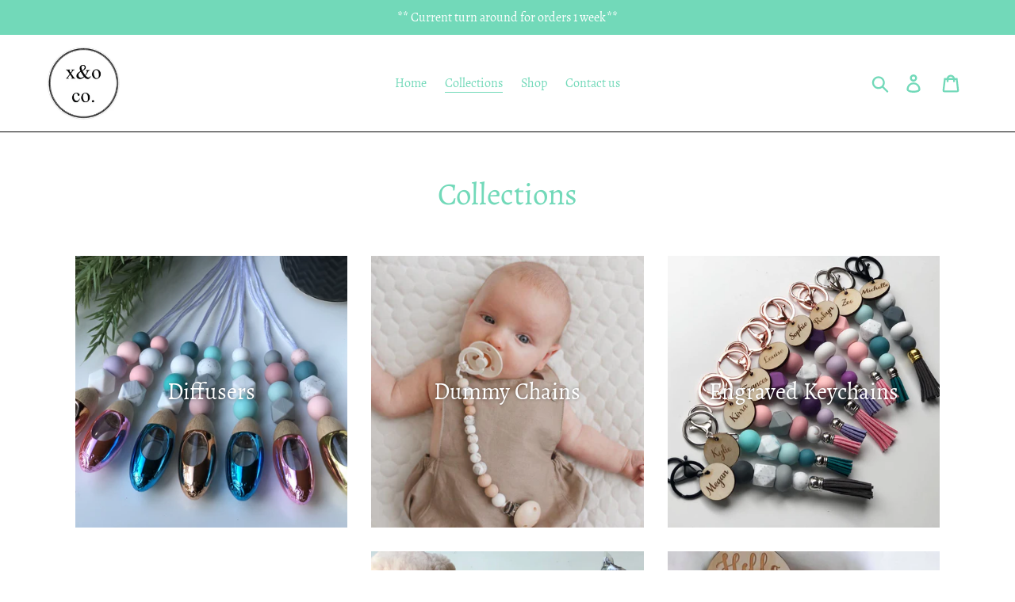

--- FILE ---
content_type: text/html; charset=utf-8
request_url: https://xocohandmade.com/collections
body_size: 15770
content:
<!doctype html>
<html class="no-js" lang="en">
<head>
  <meta charset="utf-8">
  <meta http-equiv="X-UA-Compatible" content="IE=edge,chrome=1">
  <meta name="viewport" content="width=device-width,initial-scale=1">
  <meta name="theme-color" content="#6cd1b1">
  <link rel="canonical" href="https://xocohandmade.com/collections"><title>Collections
&ndash; x&amp;o co. Handmade</title><meta name="description" content="Handmade Silicone Products"><!-- /snippets/social-meta-tags.liquid -->




<meta property="og:site_name" content="x&amp;o co. Handmade">
<meta property="og:url" content="https://xocohandmade.com/collections">
<meta property="og:title" content="Collections">
<meta property="og:type" content="website">
<meta property="og:description" content="Handmade Silicone Products">

<meta property="og:image" content="http://xocohandmade.com/cdn/shop/files/D7766AA2-6896-4ABC-9E63-28E1EB8AF8E0_1200x1200.jpeg?v=1614293426">
<meta property="og:image:secure_url" content="https://xocohandmade.com/cdn/shop/files/D7766AA2-6896-4ABC-9E63-28E1EB8AF8E0_1200x1200.jpeg?v=1614293426">


<meta name="twitter:card" content="summary_large_image">
<meta name="twitter:title" content="Collections">
<meta name="twitter:description" content="Handmade Silicone Products">


  <link href="//xocohandmade.com/cdn/shop/t/1/assets/theme.scss.css?v=25836744214434826731658885718" rel="stylesheet" type="text/css" media="all" />

  <script>
    var theme = {
      strings: {
        addToCart: "Add to cart",
        soldOut: "Sold out",
        unavailable: "Unavailable",
        regularPrice: "Regular price",
        sale: "Sale",
        showMore: "Show More",
        showLess: "Show Less",
        addressError: "Error looking up that address",
        addressNoResults: "No results for that address",
        addressQueryLimit: "You have exceeded the Google API usage limit. Consider upgrading to a \u003ca href=\"https:\/\/developers.google.com\/maps\/premium\/usage-limits\"\u003ePremium Plan\u003c\/a\u003e.",
        authError: "There was a problem authenticating your Google Maps account.",
        newWindow: "Opens in a new window.",
        external: "Opens external website.",
        newWindowExternal: "Opens external website in a new window."
      },
      moneyFormat: "${{amount}}"
    }

    document.documentElement.className = document.documentElement.className.replace('no-js', 'js');
  </script><script src="//xocohandmade.com/cdn/shop/t/1/assets/lazysizes.js?v=68441465964607740661546402536" async="async"></script>
  <script src="//xocohandmade.com/cdn/shop/t/1/assets/vendor.js?v=121857302354663160541546402537" defer="defer"></script>
  <script src="//xocohandmade.com/cdn/shop/t/1/assets/theme.js?v=12513799077045517171639409982" defer="defer"></script>

  <script>window.performance && window.performance.mark && window.performance.mark('shopify.content_for_header.start');</script><meta id="shopify-digital-wallet" name="shopify-digital-wallet" content="/16250175552/digital_wallets/dialog">
<meta name="shopify-checkout-api-token" content="f447a721dd9f3dd207c80e8b1b8ba6b4">
<meta id="in-context-paypal-metadata" data-shop-id="16250175552" data-venmo-supported="false" data-environment="production" data-locale="en_US" data-paypal-v4="true" data-currency="AUD">
<script async="async" src="/checkouts/internal/preloads.js?locale=en-AU"></script>
<link rel="preconnect" href="https://shop.app" crossorigin="anonymous">
<script async="async" src="https://shop.app/checkouts/internal/preloads.js?locale=en-AU&shop_id=16250175552" crossorigin="anonymous"></script>
<script id="apple-pay-shop-capabilities" type="application/json">{"shopId":16250175552,"countryCode":"AU","currencyCode":"AUD","merchantCapabilities":["supports3DS"],"merchantId":"gid:\/\/shopify\/Shop\/16250175552","merchantName":"x\u0026o co. Handmade","requiredBillingContactFields":["postalAddress","email"],"requiredShippingContactFields":["postalAddress","email"],"shippingType":"shipping","supportedNetworks":["visa","masterCard","amex","jcb"],"total":{"type":"pending","label":"x\u0026o co. Handmade","amount":"1.00"},"shopifyPaymentsEnabled":true,"supportsSubscriptions":true}</script>
<script id="shopify-features" type="application/json">{"accessToken":"f447a721dd9f3dd207c80e8b1b8ba6b4","betas":["rich-media-storefront-analytics"],"domain":"xocohandmade.com","predictiveSearch":true,"shopId":16250175552,"locale":"en"}</script>
<script>var Shopify = Shopify || {};
Shopify.shop = "x-o-co-handmade.myshopify.com";
Shopify.locale = "en";
Shopify.currency = {"active":"AUD","rate":"1.0"};
Shopify.country = "AU";
Shopify.theme = {"name":"Debut","id":55299833920,"schema_name":"Debut","schema_version":"11.0.1","theme_store_id":796,"role":"main"};
Shopify.theme.handle = "null";
Shopify.theme.style = {"id":null,"handle":null};
Shopify.cdnHost = "xocohandmade.com/cdn";
Shopify.routes = Shopify.routes || {};
Shopify.routes.root = "/";</script>
<script type="module">!function(o){(o.Shopify=o.Shopify||{}).modules=!0}(window);</script>
<script>!function(o){function n(){var o=[];function n(){o.push(Array.prototype.slice.apply(arguments))}return n.q=o,n}var t=o.Shopify=o.Shopify||{};t.loadFeatures=n(),t.autoloadFeatures=n()}(window);</script>
<script>
  window.ShopifyPay = window.ShopifyPay || {};
  window.ShopifyPay.apiHost = "shop.app\/pay";
  window.ShopifyPay.redirectState = null;
</script>
<script id="shop-js-analytics" type="application/json">{"pageType":"list-collections"}</script>
<script defer="defer" async type="module" src="//xocohandmade.com/cdn/shopifycloud/shop-js/modules/v2/client.init-shop-cart-sync_C5BV16lS.en.esm.js"></script>
<script defer="defer" async type="module" src="//xocohandmade.com/cdn/shopifycloud/shop-js/modules/v2/chunk.common_CygWptCX.esm.js"></script>
<script type="module">
  await import("//xocohandmade.com/cdn/shopifycloud/shop-js/modules/v2/client.init-shop-cart-sync_C5BV16lS.en.esm.js");
await import("//xocohandmade.com/cdn/shopifycloud/shop-js/modules/v2/chunk.common_CygWptCX.esm.js");

  window.Shopify.SignInWithShop?.initShopCartSync?.({"fedCMEnabled":true,"windoidEnabled":true});

</script>
<script>
  window.Shopify = window.Shopify || {};
  if (!window.Shopify.featureAssets) window.Shopify.featureAssets = {};
  window.Shopify.featureAssets['shop-js'] = {"shop-cart-sync":["modules/v2/client.shop-cart-sync_ZFArdW7E.en.esm.js","modules/v2/chunk.common_CygWptCX.esm.js"],"init-fed-cm":["modules/v2/client.init-fed-cm_CmiC4vf6.en.esm.js","modules/v2/chunk.common_CygWptCX.esm.js"],"shop-button":["modules/v2/client.shop-button_tlx5R9nI.en.esm.js","modules/v2/chunk.common_CygWptCX.esm.js"],"shop-cash-offers":["modules/v2/client.shop-cash-offers_DOA2yAJr.en.esm.js","modules/v2/chunk.common_CygWptCX.esm.js","modules/v2/chunk.modal_D71HUcav.esm.js"],"init-windoid":["modules/v2/client.init-windoid_sURxWdc1.en.esm.js","modules/v2/chunk.common_CygWptCX.esm.js"],"shop-toast-manager":["modules/v2/client.shop-toast-manager_ClPi3nE9.en.esm.js","modules/v2/chunk.common_CygWptCX.esm.js"],"init-shop-email-lookup-coordinator":["modules/v2/client.init-shop-email-lookup-coordinator_B8hsDcYM.en.esm.js","modules/v2/chunk.common_CygWptCX.esm.js"],"init-shop-cart-sync":["modules/v2/client.init-shop-cart-sync_C5BV16lS.en.esm.js","modules/v2/chunk.common_CygWptCX.esm.js"],"avatar":["modules/v2/client.avatar_BTnouDA3.en.esm.js"],"pay-button":["modules/v2/client.pay-button_FdsNuTd3.en.esm.js","modules/v2/chunk.common_CygWptCX.esm.js"],"init-customer-accounts":["modules/v2/client.init-customer-accounts_DxDtT_ad.en.esm.js","modules/v2/client.shop-login-button_C5VAVYt1.en.esm.js","modules/v2/chunk.common_CygWptCX.esm.js","modules/v2/chunk.modal_D71HUcav.esm.js"],"init-shop-for-new-customer-accounts":["modules/v2/client.init-shop-for-new-customer-accounts_ChsxoAhi.en.esm.js","modules/v2/client.shop-login-button_C5VAVYt1.en.esm.js","modules/v2/chunk.common_CygWptCX.esm.js","modules/v2/chunk.modal_D71HUcav.esm.js"],"shop-login-button":["modules/v2/client.shop-login-button_C5VAVYt1.en.esm.js","modules/v2/chunk.common_CygWptCX.esm.js","modules/v2/chunk.modal_D71HUcav.esm.js"],"init-customer-accounts-sign-up":["modules/v2/client.init-customer-accounts-sign-up_CPSyQ0Tj.en.esm.js","modules/v2/client.shop-login-button_C5VAVYt1.en.esm.js","modules/v2/chunk.common_CygWptCX.esm.js","modules/v2/chunk.modal_D71HUcav.esm.js"],"shop-follow-button":["modules/v2/client.shop-follow-button_Cva4Ekp9.en.esm.js","modules/v2/chunk.common_CygWptCX.esm.js","modules/v2/chunk.modal_D71HUcav.esm.js"],"checkout-modal":["modules/v2/client.checkout-modal_BPM8l0SH.en.esm.js","modules/v2/chunk.common_CygWptCX.esm.js","modules/v2/chunk.modal_D71HUcav.esm.js"],"lead-capture":["modules/v2/client.lead-capture_Bi8yE_yS.en.esm.js","modules/v2/chunk.common_CygWptCX.esm.js","modules/v2/chunk.modal_D71HUcav.esm.js"],"shop-login":["modules/v2/client.shop-login_D6lNrXab.en.esm.js","modules/v2/chunk.common_CygWptCX.esm.js","modules/v2/chunk.modal_D71HUcav.esm.js"],"payment-terms":["modules/v2/client.payment-terms_CZxnsJam.en.esm.js","modules/v2/chunk.common_CygWptCX.esm.js","modules/v2/chunk.modal_D71HUcav.esm.js"]};
</script>
<script>(function() {
  var isLoaded = false;
  function asyncLoad() {
    if (isLoaded) return;
    isLoaded = true;
    var urls = ["\/\/shopify.privy.com\/widget.js?shop=x-o-co-handmade.myshopify.com","https:\/\/a.mailmunch.co\/widgets\/site-714074-79e6b16585f585f3957aa04d370943911eb053b7.js?shop=x-o-co-handmade.myshopify.com"];
    for (var i = 0; i < urls.length; i++) {
      var s = document.createElement('script');
      s.type = 'text/javascript';
      s.async = true;
      s.src = urls[i];
      var x = document.getElementsByTagName('script')[0];
      x.parentNode.insertBefore(s, x);
    }
  };
  if(window.attachEvent) {
    window.attachEvent('onload', asyncLoad);
  } else {
    window.addEventListener('load', asyncLoad, false);
  }
})();</script>
<script id="__st">var __st={"a":16250175552,"offset":37800,"reqid":"097a695c-4979-4e81-9d8c-56cf65318e1d-1768698578","pageurl":"xocohandmade.com\/collections","u":"26705afd36ae","p":"collections"};</script>
<script>window.ShopifyPaypalV4VisibilityTracking = true;</script>
<script id="captcha-bootstrap">!function(){'use strict';const t='contact',e='account',n='new_comment',o=[[t,t],['blogs',n],['comments',n],[t,'customer']],c=[[e,'customer_login'],[e,'guest_login'],[e,'recover_customer_password'],[e,'create_customer']],r=t=>t.map((([t,e])=>`form[action*='/${t}']:not([data-nocaptcha='true']) input[name='form_type'][value='${e}']`)).join(','),a=t=>()=>t?[...document.querySelectorAll(t)].map((t=>t.form)):[];function s(){const t=[...o],e=r(t);return a(e)}const i='password',u='form_key',d=['recaptcha-v3-token','g-recaptcha-response','h-captcha-response',i],f=()=>{try{return window.sessionStorage}catch{return}},m='__shopify_v',_=t=>t.elements[u];function p(t,e,n=!1){try{const o=window.sessionStorage,c=JSON.parse(o.getItem(e)),{data:r}=function(t){const{data:e,action:n}=t;return t[m]||n?{data:e,action:n}:{data:t,action:n}}(c);for(const[e,n]of Object.entries(r))t.elements[e]&&(t.elements[e].value=n);n&&o.removeItem(e)}catch(o){console.error('form repopulation failed',{error:o})}}const l='form_type',E='cptcha';function T(t){t.dataset[E]=!0}const w=window,h=w.document,L='Shopify',v='ce_forms',y='captcha';let A=!1;((t,e)=>{const n=(g='f06e6c50-85a8-45c8-87d0-21a2b65856fe',I='https://cdn.shopify.com/shopifycloud/storefront-forms-hcaptcha/ce_storefront_forms_captcha_hcaptcha.v1.5.2.iife.js',D={infoText:'Protected by hCaptcha',privacyText:'Privacy',termsText:'Terms'},(t,e,n)=>{const o=w[L][v],c=o.bindForm;if(c)return c(t,g,e,D).then(n);var r;o.q.push([[t,g,e,D],n]),r=I,A||(h.body.append(Object.assign(h.createElement('script'),{id:'captcha-provider',async:!0,src:r})),A=!0)});var g,I,D;w[L]=w[L]||{},w[L][v]=w[L][v]||{},w[L][v].q=[],w[L][y]=w[L][y]||{},w[L][y].protect=function(t,e){n(t,void 0,e),T(t)},Object.freeze(w[L][y]),function(t,e,n,w,h,L){const[v,y,A,g]=function(t,e,n){const i=e?o:[],u=t?c:[],d=[...i,...u],f=r(d),m=r(i),_=r(d.filter((([t,e])=>n.includes(e))));return[a(f),a(m),a(_),s()]}(w,h,L),I=t=>{const e=t.target;return e instanceof HTMLFormElement?e:e&&e.form},D=t=>v().includes(t);t.addEventListener('submit',(t=>{const e=I(t);if(!e)return;const n=D(e)&&!e.dataset.hcaptchaBound&&!e.dataset.recaptchaBound,o=_(e),c=g().includes(e)&&(!o||!o.value);(n||c)&&t.preventDefault(),c&&!n&&(function(t){try{if(!f())return;!function(t){const e=f();if(!e)return;const n=_(t);if(!n)return;const o=n.value;o&&e.removeItem(o)}(t);const e=Array.from(Array(32),(()=>Math.random().toString(36)[2])).join('');!function(t,e){_(t)||t.append(Object.assign(document.createElement('input'),{type:'hidden',name:u})),t.elements[u].value=e}(t,e),function(t,e){const n=f();if(!n)return;const o=[...t.querySelectorAll(`input[type='${i}']`)].map((({name:t})=>t)),c=[...d,...o],r={};for(const[a,s]of new FormData(t).entries())c.includes(a)||(r[a]=s);n.setItem(e,JSON.stringify({[m]:1,action:t.action,data:r}))}(t,e)}catch(e){console.error('failed to persist form',e)}}(e),e.submit())}));const S=(t,e)=>{t&&!t.dataset[E]&&(n(t,e.some((e=>e===t))),T(t))};for(const o of['focusin','change'])t.addEventListener(o,(t=>{const e=I(t);D(e)&&S(e,y())}));const B=e.get('form_key'),M=e.get(l),P=B&&M;t.addEventListener('DOMContentLoaded',(()=>{const t=y();if(P)for(const e of t)e.elements[l].value===M&&p(e,B);[...new Set([...A(),...v().filter((t=>'true'===t.dataset.shopifyCaptcha))])].forEach((e=>S(e,t)))}))}(h,new URLSearchParams(w.location.search),n,t,e,['guest_login'])})(!0,!0)}();</script>
<script integrity="sha256-4kQ18oKyAcykRKYeNunJcIwy7WH5gtpwJnB7kiuLZ1E=" data-source-attribution="shopify.loadfeatures" defer="defer" src="//xocohandmade.com/cdn/shopifycloud/storefront/assets/storefront/load_feature-a0a9edcb.js" crossorigin="anonymous"></script>
<script crossorigin="anonymous" defer="defer" src="//xocohandmade.com/cdn/shopifycloud/storefront/assets/shopify_pay/storefront-65b4c6d7.js?v=20250812"></script>
<script data-source-attribution="shopify.dynamic_checkout.dynamic.init">var Shopify=Shopify||{};Shopify.PaymentButton=Shopify.PaymentButton||{isStorefrontPortableWallets:!0,init:function(){window.Shopify.PaymentButton.init=function(){};var t=document.createElement("script");t.src="https://xocohandmade.com/cdn/shopifycloud/portable-wallets/latest/portable-wallets.en.js",t.type="module",document.head.appendChild(t)}};
</script>
<script data-source-attribution="shopify.dynamic_checkout.buyer_consent">
  function portableWalletsHideBuyerConsent(e){var t=document.getElementById("shopify-buyer-consent"),n=document.getElementById("shopify-subscription-policy-button");t&&n&&(t.classList.add("hidden"),t.setAttribute("aria-hidden","true"),n.removeEventListener("click",e))}function portableWalletsShowBuyerConsent(e){var t=document.getElementById("shopify-buyer-consent"),n=document.getElementById("shopify-subscription-policy-button");t&&n&&(t.classList.remove("hidden"),t.removeAttribute("aria-hidden"),n.addEventListener("click",e))}window.Shopify?.PaymentButton&&(window.Shopify.PaymentButton.hideBuyerConsent=portableWalletsHideBuyerConsent,window.Shopify.PaymentButton.showBuyerConsent=portableWalletsShowBuyerConsent);
</script>
<script data-source-attribution="shopify.dynamic_checkout.cart.bootstrap">document.addEventListener("DOMContentLoaded",(function(){function t(){return document.querySelector("shopify-accelerated-checkout-cart, shopify-accelerated-checkout")}if(t())Shopify.PaymentButton.init();else{new MutationObserver((function(e,n){t()&&(Shopify.PaymentButton.init(),n.disconnect())})).observe(document.body,{childList:!0,subtree:!0})}}));
</script>
<link id="shopify-accelerated-checkout-styles" rel="stylesheet" media="screen" href="https://xocohandmade.com/cdn/shopifycloud/portable-wallets/latest/accelerated-checkout-backwards-compat.css" crossorigin="anonymous">
<style id="shopify-accelerated-checkout-cart">
        #shopify-buyer-consent {
  margin-top: 1em;
  display: inline-block;
  width: 100%;
}

#shopify-buyer-consent.hidden {
  display: none;
}

#shopify-subscription-policy-button {
  background: none;
  border: none;
  padding: 0;
  text-decoration: underline;
  font-size: inherit;
  cursor: pointer;
}

#shopify-subscription-policy-button::before {
  box-shadow: none;
}

      </style>

<script>window.performance && window.performance.mark && window.performance.mark('shopify.content_for_header.end');</script>
<link href="https://monorail-edge.shopifysvc.com" rel="dns-prefetch">
<script>(function(){if ("sendBeacon" in navigator && "performance" in window) {try {var session_token_from_headers = performance.getEntriesByType('navigation')[0].serverTiming.find(x => x.name == '_s').description;} catch {var session_token_from_headers = undefined;}var session_cookie_matches = document.cookie.match(/_shopify_s=([^;]*)/);var session_token_from_cookie = session_cookie_matches && session_cookie_matches.length === 2 ? session_cookie_matches[1] : "";var session_token = session_token_from_headers || session_token_from_cookie || "";function handle_abandonment_event(e) {var entries = performance.getEntries().filter(function(entry) {return /monorail-edge.shopifysvc.com/.test(entry.name);});if (!window.abandonment_tracked && entries.length === 0) {window.abandonment_tracked = true;var currentMs = Date.now();var navigation_start = performance.timing.navigationStart;var payload = {shop_id: 16250175552,url: window.location.href,navigation_start,duration: currentMs - navigation_start,session_token,page_type: "list-collections"};window.navigator.sendBeacon("https://monorail-edge.shopifysvc.com/v1/produce", JSON.stringify({schema_id: "online_store_buyer_site_abandonment/1.1",payload: payload,metadata: {event_created_at_ms: currentMs,event_sent_at_ms: currentMs}}));}}window.addEventListener('pagehide', handle_abandonment_event);}}());</script>
<script id="web-pixels-manager-setup">(function e(e,d,r,n,o){if(void 0===o&&(o={}),!Boolean(null===(a=null===(i=window.Shopify)||void 0===i?void 0:i.analytics)||void 0===a?void 0:a.replayQueue)){var i,a;window.Shopify=window.Shopify||{};var t=window.Shopify;t.analytics=t.analytics||{};var s=t.analytics;s.replayQueue=[],s.publish=function(e,d,r){return s.replayQueue.push([e,d,r]),!0};try{self.performance.mark("wpm:start")}catch(e){}var l=function(){var e={modern:/Edge?\/(1{2}[4-9]|1[2-9]\d|[2-9]\d{2}|\d{4,})\.\d+(\.\d+|)|Firefox\/(1{2}[4-9]|1[2-9]\d|[2-9]\d{2}|\d{4,})\.\d+(\.\d+|)|Chrom(ium|e)\/(9{2}|\d{3,})\.\d+(\.\d+|)|(Maci|X1{2}).+ Version\/(15\.\d+|(1[6-9]|[2-9]\d|\d{3,})\.\d+)([,.]\d+|)( \(\w+\)|)( Mobile\/\w+|) Safari\/|Chrome.+OPR\/(9{2}|\d{3,})\.\d+\.\d+|(CPU[ +]OS|iPhone[ +]OS|CPU[ +]iPhone|CPU IPhone OS|CPU iPad OS)[ +]+(15[._]\d+|(1[6-9]|[2-9]\d|\d{3,})[._]\d+)([._]\d+|)|Android:?[ /-](13[3-9]|1[4-9]\d|[2-9]\d{2}|\d{4,})(\.\d+|)(\.\d+|)|Android.+Firefox\/(13[5-9]|1[4-9]\d|[2-9]\d{2}|\d{4,})\.\d+(\.\d+|)|Android.+Chrom(ium|e)\/(13[3-9]|1[4-9]\d|[2-9]\d{2}|\d{4,})\.\d+(\.\d+|)|SamsungBrowser\/([2-9]\d|\d{3,})\.\d+/,legacy:/Edge?\/(1[6-9]|[2-9]\d|\d{3,})\.\d+(\.\d+|)|Firefox\/(5[4-9]|[6-9]\d|\d{3,})\.\d+(\.\d+|)|Chrom(ium|e)\/(5[1-9]|[6-9]\d|\d{3,})\.\d+(\.\d+|)([\d.]+$|.*Safari\/(?![\d.]+ Edge\/[\d.]+$))|(Maci|X1{2}).+ Version\/(10\.\d+|(1[1-9]|[2-9]\d|\d{3,})\.\d+)([,.]\d+|)( \(\w+\)|)( Mobile\/\w+|) Safari\/|Chrome.+OPR\/(3[89]|[4-9]\d|\d{3,})\.\d+\.\d+|(CPU[ +]OS|iPhone[ +]OS|CPU[ +]iPhone|CPU IPhone OS|CPU iPad OS)[ +]+(10[._]\d+|(1[1-9]|[2-9]\d|\d{3,})[._]\d+)([._]\d+|)|Android:?[ /-](13[3-9]|1[4-9]\d|[2-9]\d{2}|\d{4,})(\.\d+|)(\.\d+|)|Mobile Safari.+OPR\/([89]\d|\d{3,})\.\d+\.\d+|Android.+Firefox\/(13[5-9]|1[4-9]\d|[2-9]\d{2}|\d{4,})\.\d+(\.\d+|)|Android.+Chrom(ium|e)\/(13[3-9]|1[4-9]\d|[2-9]\d{2}|\d{4,})\.\d+(\.\d+|)|Android.+(UC? ?Browser|UCWEB|U3)[ /]?(15\.([5-9]|\d{2,})|(1[6-9]|[2-9]\d|\d{3,})\.\d+)\.\d+|SamsungBrowser\/(5\.\d+|([6-9]|\d{2,})\.\d+)|Android.+MQ{2}Browser\/(14(\.(9|\d{2,})|)|(1[5-9]|[2-9]\d|\d{3,})(\.\d+|))(\.\d+|)|K[Aa][Ii]OS\/(3\.\d+|([4-9]|\d{2,})\.\d+)(\.\d+|)/},d=e.modern,r=e.legacy,n=navigator.userAgent;return n.match(d)?"modern":n.match(r)?"legacy":"unknown"}(),u="modern"===l?"modern":"legacy",c=(null!=n?n:{modern:"",legacy:""})[u],f=function(e){return[e.baseUrl,"/wpm","/b",e.hashVersion,"modern"===e.buildTarget?"m":"l",".js"].join("")}({baseUrl:d,hashVersion:r,buildTarget:u}),m=function(e){var d=e.version,r=e.bundleTarget,n=e.surface,o=e.pageUrl,i=e.monorailEndpoint;return{emit:function(e){var a=e.status,t=e.errorMsg,s=(new Date).getTime(),l=JSON.stringify({metadata:{event_sent_at_ms:s},events:[{schema_id:"web_pixels_manager_load/3.1",payload:{version:d,bundle_target:r,page_url:o,status:a,surface:n,error_msg:t},metadata:{event_created_at_ms:s}}]});if(!i)return console&&console.warn&&console.warn("[Web Pixels Manager] No Monorail endpoint provided, skipping logging."),!1;try{return self.navigator.sendBeacon.bind(self.navigator)(i,l)}catch(e){}var u=new XMLHttpRequest;try{return u.open("POST",i,!0),u.setRequestHeader("Content-Type","text/plain"),u.send(l),!0}catch(e){return console&&console.warn&&console.warn("[Web Pixels Manager] Got an unhandled error while logging to Monorail."),!1}}}}({version:r,bundleTarget:l,surface:e.surface,pageUrl:self.location.href,monorailEndpoint:e.monorailEndpoint});try{o.browserTarget=l,function(e){var d=e.src,r=e.async,n=void 0===r||r,o=e.onload,i=e.onerror,a=e.sri,t=e.scriptDataAttributes,s=void 0===t?{}:t,l=document.createElement("script"),u=document.querySelector("head"),c=document.querySelector("body");if(l.async=n,l.src=d,a&&(l.integrity=a,l.crossOrigin="anonymous"),s)for(var f in s)if(Object.prototype.hasOwnProperty.call(s,f))try{l.dataset[f]=s[f]}catch(e){}if(o&&l.addEventListener("load",o),i&&l.addEventListener("error",i),u)u.appendChild(l);else{if(!c)throw new Error("Did not find a head or body element to append the script");c.appendChild(l)}}({src:f,async:!0,onload:function(){if(!function(){var e,d;return Boolean(null===(d=null===(e=window.Shopify)||void 0===e?void 0:e.analytics)||void 0===d?void 0:d.initialized)}()){var d=window.webPixelsManager.init(e)||void 0;if(d){var r=window.Shopify.analytics;r.replayQueue.forEach((function(e){var r=e[0],n=e[1],o=e[2];d.publishCustomEvent(r,n,o)})),r.replayQueue=[],r.publish=d.publishCustomEvent,r.visitor=d.visitor,r.initialized=!0}}},onerror:function(){return m.emit({status:"failed",errorMsg:"".concat(f," has failed to load")})},sri:function(e){var d=/^sha384-[A-Za-z0-9+/=]+$/;return"string"==typeof e&&d.test(e)}(c)?c:"",scriptDataAttributes:o}),m.emit({status:"loading"})}catch(e){m.emit({status:"failed",errorMsg:(null==e?void 0:e.message)||"Unknown error"})}}})({shopId: 16250175552,storefrontBaseUrl: "https://xocohandmade.com",extensionsBaseUrl: "https://extensions.shopifycdn.com/cdn/shopifycloud/web-pixels-manager",monorailEndpoint: "https://monorail-edge.shopifysvc.com/unstable/produce_batch",surface: "storefront-renderer",enabledBetaFlags: ["2dca8a86"],webPixelsConfigList: [{"id":"shopify-app-pixel","configuration":"{}","eventPayloadVersion":"v1","runtimeContext":"STRICT","scriptVersion":"0450","apiClientId":"shopify-pixel","type":"APP","privacyPurposes":["ANALYTICS","MARKETING"]},{"id":"shopify-custom-pixel","eventPayloadVersion":"v1","runtimeContext":"LAX","scriptVersion":"0450","apiClientId":"shopify-pixel","type":"CUSTOM","privacyPurposes":["ANALYTICS","MARKETING"]}],isMerchantRequest: false,initData: {"shop":{"name":"x\u0026o co. Handmade","paymentSettings":{"currencyCode":"AUD"},"myshopifyDomain":"x-o-co-handmade.myshopify.com","countryCode":"AU","storefrontUrl":"https:\/\/xocohandmade.com"},"customer":null,"cart":null,"checkout":null,"productVariants":[],"purchasingCompany":null},},"https://xocohandmade.com/cdn","fcfee988w5aeb613cpc8e4bc33m6693e112",{"modern":"","legacy":""},{"shopId":"16250175552","storefrontBaseUrl":"https:\/\/xocohandmade.com","extensionBaseUrl":"https:\/\/extensions.shopifycdn.com\/cdn\/shopifycloud\/web-pixels-manager","surface":"storefront-renderer","enabledBetaFlags":"[\"2dca8a86\"]","isMerchantRequest":"false","hashVersion":"fcfee988w5aeb613cpc8e4bc33m6693e112","publish":"custom","events":"[[\"page_viewed\",{}]]"});</script><script>
  window.ShopifyAnalytics = window.ShopifyAnalytics || {};
  window.ShopifyAnalytics.meta = window.ShopifyAnalytics.meta || {};
  window.ShopifyAnalytics.meta.currency = 'AUD';
  var meta = {"page":{"pageType":"collections","requestId":"097a695c-4979-4e81-9d8c-56cf65318e1d-1768698578"}};
  for (var attr in meta) {
    window.ShopifyAnalytics.meta[attr] = meta[attr];
  }
</script>
<script class="analytics">
  (function () {
    var customDocumentWrite = function(content) {
      var jquery = null;

      if (window.jQuery) {
        jquery = window.jQuery;
      } else if (window.Checkout && window.Checkout.$) {
        jquery = window.Checkout.$;
      }

      if (jquery) {
        jquery('body').append(content);
      }
    };

    var hasLoggedConversion = function(token) {
      if (token) {
        return document.cookie.indexOf('loggedConversion=' + token) !== -1;
      }
      return false;
    }

    var setCookieIfConversion = function(token) {
      if (token) {
        var twoMonthsFromNow = new Date(Date.now());
        twoMonthsFromNow.setMonth(twoMonthsFromNow.getMonth() + 2);

        document.cookie = 'loggedConversion=' + token + '; expires=' + twoMonthsFromNow;
      }
    }

    var trekkie = window.ShopifyAnalytics.lib = window.trekkie = window.trekkie || [];
    if (trekkie.integrations) {
      return;
    }
    trekkie.methods = [
      'identify',
      'page',
      'ready',
      'track',
      'trackForm',
      'trackLink'
    ];
    trekkie.factory = function(method) {
      return function() {
        var args = Array.prototype.slice.call(arguments);
        args.unshift(method);
        trekkie.push(args);
        return trekkie;
      };
    };
    for (var i = 0; i < trekkie.methods.length; i++) {
      var key = trekkie.methods[i];
      trekkie[key] = trekkie.factory(key);
    }
    trekkie.load = function(config) {
      trekkie.config = config || {};
      trekkie.config.initialDocumentCookie = document.cookie;
      var first = document.getElementsByTagName('script')[0];
      var script = document.createElement('script');
      script.type = 'text/javascript';
      script.onerror = function(e) {
        var scriptFallback = document.createElement('script');
        scriptFallback.type = 'text/javascript';
        scriptFallback.onerror = function(error) {
                var Monorail = {
      produce: function produce(monorailDomain, schemaId, payload) {
        var currentMs = new Date().getTime();
        var event = {
          schema_id: schemaId,
          payload: payload,
          metadata: {
            event_created_at_ms: currentMs,
            event_sent_at_ms: currentMs
          }
        };
        return Monorail.sendRequest("https://" + monorailDomain + "/v1/produce", JSON.stringify(event));
      },
      sendRequest: function sendRequest(endpointUrl, payload) {
        // Try the sendBeacon API
        if (window && window.navigator && typeof window.navigator.sendBeacon === 'function' && typeof window.Blob === 'function' && !Monorail.isIos12()) {
          var blobData = new window.Blob([payload], {
            type: 'text/plain'
          });

          if (window.navigator.sendBeacon(endpointUrl, blobData)) {
            return true;
          } // sendBeacon was not successful

        } // XHR beacon

        var xhr = new XMLHttpRequest();

        try {
          xhr.open('POST', endpointUrl);
          xhr.setRequestHeader('Content-Type', 'text/plain');
          xhr.send(payload);
        } catch (e) {
          console.log(e);
        }

        return false;
      },
      isIos12: function isIos12() {
        return window.navigator.userAgent.lastIndexOf('iPhone; CPU iPhone OS 12_') !== -1 || window.navigator.userAgent.lastIndexOf('iPad; CPU OS 12_') !== -1;
      }
    };
    Monorail.produce('monorail-edge.shopifysvc.com',
      'trekkie_storefront_load_errors/1.1',
      {shop_id: 16250175552,
      theme_id: 55299833920,
      app_name: "storefront",
      context_url: window.location.href,
      source_url: "//xocohandmade.com/cdn/s/trekkie.storefront.cd680fe47e6c39ca5d5df5f0a32d569bc48c0f27.min.js"});

        };
        scriptFallback.async = true;
        scriptFallback.src = '//xocohandmade.com/cdn/s/trekkie.storefront.cd680fe47e6c39ca5d5df5f0a32d569bc48c0f27.min.js';
        first.parentNode.insertBefore(scriptFallback, first);
      };
      script.async = true;
      script.src = '//xocohandmade.com/cdn/s/trekkie.storefront.cd680fe47e6c39ca5d5df5f0a32d569bc48c0f27.min.js';
      first.parentNode.insertBefore(script, first);
    };
    trekkie.load(
      {"Trekkie":{"appName":"storefront","development":false,"defaultAttributes":{"shopId":16250175552,"isMerchantRequest":null,"themeId":55299833920,"themeCityHash":"7306701950786817806","contentLanguage":"en","currency":"AUD","eventMetadataId":"e8e29eaa-129b-4e67-aea3-af33cb1ebfaf"},"isServerSideCookieWritingEnabled":true,"monorailRegion":"shop_domain","enabledBetaFlags":["65f19447"]},"Session Attribution":{},"S2S":{"facebookCapiEnabled":false,"source":"trekkie-storefront-renderer","apiClientId":580111}}
    );

    var loaded = false;
    trekkie.ready(function() {
      if (loaded) return;
      loaded = true;

      window.ShopifyAnalytics.lib = window.trekkie;

      var originalDocumentWrite = document.write;
      document.write = customDocumentWrite;
      try { window.ShopifyAnalytics.merchantGoogleAnalytics.call(this); } catch(error) {};
      document.write = originalDocumentWrite;

      window.ShopifyAnalytics.lib.page(null,{"pageType":"collections","requestId":"097a695c-4979-4e81-9d8c-56cf65318e1d-1768698578","shopifyEmitted":true});

      var match = window.location.pathname.match(/checkouts\/(.+)\/(thank_you|post_purchase)/)
      var token = match? match[1]: undefined;
      if (!hasLoggedConversion(token)) {
        setCookieIfConversion(token);
        
      }
    });


        var eventsListenerScript = document.createElement('script');
        eventsListenerScript.async = true;
        eventsListenerScript.src = "//xocohandmade.com/cdn/shopifycloud/storefront/assets/shop_events_listener-3da45d37.js";
        document.getElementsByTagName('head')[0].appendChild(eventsListenerScript);

})();</script>
<script
  defer
  src="https://xocohandmade.com/cdn/shopifycloud/perf-kit/shopify-perf-kit-3.0.4.min.js"
  data-application="storefront-renderer"
  data-shop-id="16250175552"
  data-render-region="gcp-us-central1"
  data-page-type="list-collections"
  data-theme-instance-id="55299833920"
  data-theme-name="Debut"
  data-theme-version="11.0.1"
  data-monorail-region="shop_domain"
  data-resource-timing-sampling-rate="10"
  data-shs="true"
  data-shs-beacon="true"
  data-shs-export-with-fetch="true"
  data-shs-logs-sample-rate="1"
  data-shs-beacon-endpoint="https://xocohandmade.com/api/collect"
></script>
</head>

<body class="template-list-collections">

  <a class="in-page-link visually-hidden skip-link" href="#MainContent">Skip to content</a>

  <div id="SearchDrawer" class="search-bar drawer drawer--top" role="dialog" aria-modal="true" aria-label="Search">
    <div class="search-bar__table">
      <div class="search-bar__table-cell search-bar__form-wrapper">
        <form class="search search-bar__form" action="/search" method="get" role="search">
          <input class="search__input search-bar__input" type="search" name="q" value="" placeholder="Search" aria-label="Search">
          <button class="search-bar__submit search__submit btn--link" type="submit">
            <svg aria-hidden="true" focusable="false" role="presentation" class="icon icon-search" viewBox="0 0 37 40"><path d="M35.6 36l-9.8-9.8c4.1-5.4 3.6-13.2-1.3-18.1-5.4-5.4-14.2-5.4-19.7 0-5.4 5.4-5.4 14.2 0 19.7 2.6 2.6 6.1 4.1 9.8 4.1 3 0 5.9-1 8.3-2.8l9.8 9.8c.4.4.9.6 1.4.6s1-.2 1.4-.6c.9-.9.9-2.1.1-2.9zm-20.9-8.2c-2.6 0-5.1-1-7-2.9-3.9-3.9-3.9-10.1 0-14C9.6 9 12.2 8 14.7 8s5.1 1 7 2.9c3.9 3.9 3.9 10.1 0 14-1.9 1.9-4.4 2.9-7 2.9z"/></svg>
            <span class="icon__fallback-text">Submit</span>
          </button>
        </form>
      </div>
      <div class="search-bar__table-cell text-right">
        <button type="button" class="btn--link search-bar__close js-drawer-close">
          <svg aria-hidden="true" focusable="false" role="presentation" class="icon icon-close" viewBox="0 0 37 40"><path d="M21.3 23l11-11c.8-.8.8-2 0-2.8-.8-.8-2-.8-2.8 0l-11 11-11-11c-.8-.8-2-.8-2.8 0-.8.8-.8 2 0 2.8l11 11-11 11c-.8.8-.8 2 0 2.8.4.4.9.6 1.4.6s1-.2 1.4-.6l11-11 11 11c.4.4.9.6 1.4.6s1-.2 1.4-.6c.8-.8.8-2 0-2.8l-11-11z"/></svg>
          <span class="icon__fallback-text">Close search</span>
        </button>
      </div>
    </div>
  </div>

  <div id="shopify-section-header" class="shopify-section">
  <style>
    
      .site-header__logo-image {
        max-width: 100px;
      }
    

    
      .site-header__logo-image {
        margin: 0;
      }
    
  </style>


<div data-section-id="header" data-section-type="header-section">
  
    
      <style>
        .announcement-bar {
          background-color: #72d9b9;
        }

        .announcement-bar--link:hover {
          

          
            
            background-color: #84dec2;
          
        }

        .announcement-bar__message {
          color: #ffffff;
        }
      </style>

      
        <div class="announcement-bar">
      

        <p class="announcement-bar__message">** Current turn around for orders 1 week**</p>

      
        </div>
      

    
  

  <header class="site-header border-bottom logo--left" role="banner">
    <div class="grid grid--no-gutters grid--table site-header__mobile-nav">
      

      <div class="grid__item medium-up--one-quarter logo-align--left">
        
        
          <div class="h2 site-header__logo">
        
          
<a href="/" class="site-header__logo-image">
              
              <img class="lazyload js"
                   src="//xocohandmade.com/cdn/shop/files/57901CAB-9136-44CB-8175-9AF5F137A13B_300x300.jpeg?v=1614288760"
                   data-src="//xocohandmade.com/cdn/shop/files/57901CAB-9136-44CB-8175-9AF5F137A13B_{width}x.jpeg?v=1614288760"
                   data-widths="[180, 360, 540, 720, 900, 1080, 1296, 1512, 1728, 2048]"
                   data-aspectratio="1.0932944606413995"
                   data-sizes="auto"
                   alt="x&amp;amp;o co. Handmade"
                   style="max-width: 100px">
              <noscript>
                
                <img src="//xocohandmade.com/cdn/shop/files/57901CAB-9136-44CB-8175-9AF5F137A13B_100x.jpeg?v=1614288760"
                     srcset="//xocohandmade.com/cdn/shop/files/57901CAB-9136-44CB-8175-9AF5F137A13B_100x.jpeg?v=1614288760 1x, //xocohandmade.com/cdn/shop/files/57901CAB-9136-44CB-8175-9AF5F137A13B_100x@2x.jpeg?v=1614288760 2x"
                     alt="x&amp;o co. Handmade"
                     style="max-width: 100px;">
              </noscript>
            </a>
          
        
          </div>
        
      </div>

      
        <nav class="grid__item medium-up--one-half small--hide" id="AccessibleNav" role="navigation">
          <ul class="site-nav list--inline " id="SiteNav">
  



    
      <li>
        <a href="/" class="site-nav__link site-nav__link--main">
          <span class="site-nav__label">Home</span>
        </a>
      </li>
    
  



    
      <li class="site-nav--active">
        <a href="/collections" class="site-nav__link site-nav__link--main site-nav__link--active">
          <span class="site-nav__label">Collections</span>
        </a>
      </li>
    
  



    
      <li>
        <a href="/collections/all" class="site-nav__link site-nav__link--main">
          <span class="site-nav__label">Shop</span>
        </a>
      </li>
    
  



    
      <li>
        <a href="/pages/contact-us-1" class="site-nav__link site-nav__link--main">
          <span class="site-nav__label">Contact us</span>
        </a>
      </li>
    
  
</ul>

        </nav>
      

      <div class="grid__item medium-up--one-quarter text-right site-header__icons site-header__icons--plus">
        <div class="site-header__icons-wrapper">
          <div class="site-header__search site-header__icon">
            <form action="/search" method="get" class="search-header search" role="search">
  <input class="search-header__input search__input"
    type="search"
    name="q"
    placeholder="Search"
    aria-label="Search">
  <button class="search-header__submit search__submit btn--link site-header__icon" type="submit">
    <svg aria-hidden="true" focusable="false" role="presentation" class="icon icon-search" viewBox="0 0 37 40"><path d="M35.6 36l-9.8-9.8c4.1-5.4 3.6-13.2-1.3-18.1-5.4-5.4-14.2-5.4-19.7 0-5.4 5.4-5.4 14.2 0 19.7 2.6 2.6 6.1 4.1 9.8 4.1 3 0 5.9-1 8.3-2.8l9.8 9.8c.4.4.9.6 1.4.6s1-.2 1.4-.6c.9-.9.9-2.1.1-2.9zm-20.9-8.2c-2.6 0-5.1-1-7-2.9-3.9-3.9-3.9-10.1 0-14C9.6 9 12.2 8 14.7 8s5.1 1 7 2.9c3.9 3.9 3.9 10.1 0 14-1.9 1.9-4.4 2.9-7 2.9z"/></svg>
    <span class="icon__fallback-text">Submit</span>
  </button>
</form>

          </div>

          <button type="button" class="btn--link site-header__icon site-header__search-toggle js-drawer-open-top">
            <svg aria-hidden="true" focusable="false" role="presentation" class="icon icon-search" viewBox="0 0 37 40"><path d="M35.6 36l-9.8-9.8c4.1-5.4 3.6-13.2-1.3-18.1-5.4-5.4-14.2-5.4-19.7 0-5.4 5.4-5.4 14.2 0 19.7 2.6 2.6 6.1 4.1 9.8 4.1 3 0 5.9-1 8.3-2.8l9.8 9.8c.4.4.9.6 1.4.6s1-.2 1.4-.6c.9-.9.9-2.1.1-2.9zm-20.9-8.2c-2.6 0-5.1-1-7-2.9-3.9-3.9-3.9-10.1 0-14C9.6 9 12.2 8 14.7 8s5.1 1 7 2.9c3.9 3.9 3.9 10.1 0 14-1.9 1.9-4.4 2.9-7 2.9z"/></svg>
            <span class="icon__fallback-text">Search</span>
          </button>

          
            
              <a href="/account/login" class="site-header__icon site-header__account">
                <svg aria-hidden="true" focusable="false" role="presentation" class="icon icon-login" viewBox="0 0 28.33 37.68"><path d="M14.17 14.9a7.45 7.45 0 1 0-7.5-7.45 7.46 7.46 0 0 0 7.5 7.45zm0-10.91a3.45 3.45 0 1 1-3.5 3.46A3.46 3.46 0 0 1 14.17 4zM14.17 16.47A14.18 14.18 0 0 0 0 30.68c0 1.41.66 4 5.11 5.66a27.17 27.17 0 0 0 9.06 1.34c6.54 0 14.17-1.84 14.17-7a14.18 14.18 0 0 0-14.17-14.21zm0 17.21c-6.3 0-10.17-1.77-10.17-3a10.17 10.17 0 1 1 20.33 0c.01 1.23-3.86 3-10.16 3z"/></svg>
                <span class="icon__fallback-text">Log in</span>
              </a>
            
          

          <a href="/cart" class="site-header__icon site-header__cart">
            <svg aria-hidden="true" focusable="false" role="presentation" class="icon icon-cart" viewBox="0 0 37 40"><path d="M36.5 34.8L33.3 8h-5.9C26.7 3.9 23 .8 18.5.8S10.3 3.9 9.6 8H3.7L.5 34.8c-.2 1.5.4 2.4.9 3 .5.5 1.4 1.2 3.1 1.2h28c1.3 0 2.4-.4 3.1-1.3.7-.7 1-1.8.9-2.9zm-18-30c2.2 0 4.1 1.4 4.7 3.2h-9.5c.7-1.9 2.6-3.2 4.8-3.2zM4.5 35l2.8-23h2.2v3c0 1.1.9 2 2 2s2-.9 2-2v-3h10v3c0 1.1.9 2 2 2s2-.9 2-2v-3h2.2l2.8 23h-28z"/></svg>
            <span class="icon__fallback-text">Cart</span>
            
          </a>

          

          
            <button type="button" class="btn--link site-header__icon site-header__menu js-mobile-nav-toggle mobile-nav--open" aria-controls="MobileNav"  aria-expanded="false" aria-label="Menu">
              <svg aria-hidden="true" focusable="false" role="presentation" class="icon icon-hamburger" viewBox="0 0 37 40"><path d="M33.5 25h-30c-1.1 0-2-.9-2-2s.9-2 2-2h30c1.1 0 2 .9 2 2s-.9 2-2 2zm0-11.5h-30c-1.1 0-2-.9-2-2s.9-2 2-2h30c1.1 0 2 .9 2 2s-.9 2-2 2zm0 23h-30c-1.1 0-2-.9-2-2s.9-2 2-2h30c1.1 0 2 .9 2 2s-.9 2-2 2z"/></svg>
              <svg aria-hidden="true" focusable="false" role="presentation" class="icon icon-close" viewBox="0 0 37 40"><path d="M21.3 23l11-11c.8-.8.8-2 0-2.8-.8-.8-2-.8-2.8 0l-11 11-11-11c-.8-.8-2-.8-2.8 0-.8.8-.8 2 0 2.8l11 11-11 11c-.8.8-.8 2 0 2.8.4.4.9.6 1.4.6s1-.2 1.4-.6l11-11 11 11c.4.4.9.6 1.4.6s1-.2 1.4-.6c.8-.8.8-2 0-2.8l-11-11z"/></svg>
            </button>
          
        </div>

      </div>
    </div>

    <nav class="mobile-nav-wrapper medium-up--hide" role="navigation">
      <ul id="MobileNav" class="mobile-nav">
        
<li class="mobile-nav__item border-bottom">
            
              <a href="/" class="mobile-nav__link">
                <span class="mobile-nav__label">Home</span>
              </a>
            
          </li>
        
<li class="mobile-nav__item border-bottom">
            
              <a href="/collections" class="mobile-nav__link mobile-nav__link--active">
                <span class="mobile-nav__label">Collections</span>
              </a>
            
          </li>
        
<li class="mobile-nav__item border-bottom">
            
              <a href="/collections/all" class="mobile-nav__link">
                <span class="mobile-nav__label">Shop</span>
              </a>
            
          </li>
        
<li class="mobile-nav__item">
            
              <a href="/pages/contact-us-1" class="mobile-nav__link">
                <span class="mobile-nav__label">Contact us</span>
              </a>
            
          </li>
        
        
      </ul>
    </nav>
  </header>

  
</div>



<script type="application/ld+json">
{
  "@context": "http://schema.org",
  "@type": "Organization",
  "name": "x&amp;o co. Handmade",
  
    
    "logo": "https://xocohandmade.com/cdn/shop/files/57901CAB-9136-44CB-8175-9AF5F137A13B_1125x.jpeg?v=1614288760",
  
  "sameAs": [
    "",
    "https://www.facebook.com/x.o.cohandmade/",
    "",
    "https://www.instagram.com/x.o.co/",
    "",
    "",
    "",
    ""
  ],
  "url": "https://xocohandmade.com"
}
</script>




</div>

  <div class="page-container" id="PageContainer">

    <main class="main-content js-focus-hidden" id="MainContent" role="main" tabindex="-1">
      

<div id="shopify-section-list-collections-template" class="shopify-section"><div class="page-width">
  <header class="section-header text-center">
    <h1>Collections</h1>
  </header>

  <ul class="grid grid--uniform">
    
      
      
        
          <li class="grid__item small--one-half medium-up--one-third">
            

<div class="collection-grid-item">
  <a href="/collections/diffusers" class="collection-grid-item__link">
    
      <div class="collection-grid-item__overlay box ratio-container lazyload js"
        data-bgset="//xocohandmade.com/cdn/shop/collections/thumbnail_IMG_7418_180x.jpg?v=1578735295 180w 136h,
    //xocohandmade.com/cdn/shop/collections/thumbnail_IMG_7418_360x.jpg?v=1578735295 360w 272h,
    //xocohandmade.com/cdn/shop/collections/thumbnail_IMG_7418_540x.jpg?v=1578735295 540w 408h,
    //xocohandmade.com/cdn/shop/collections/thumbnail_IMG_7418_720x.jpg?v=1578735295 720w 544h,
    //xocohandmade.com/cdn/shop/collections/thumbnail_IMG_7418_900x.jpg?v=1578735295 900w 680h,
    //xocohandmade.com/cdn/shop/collections/thumbnail_IMG_7418_1080x.jpg?v=1578735295 1080w 816h,
    
    
    
    
    
    
    
    
    
    
    
    
    //xocohandmade.com/cdn/shop/collections/thumbnail_IMG_7418.jpg?v=1578735295 1280w 967h"
        data-sizes="auto"
        data-parent-fit="cover"
        style="background-image: url('//xocohandmade.com/cdn/shop/collections/thumbnail_IMG_7418_300x300.jpg?v=1578735295')">
      </div>
      <noscript>
        <div class="collection-grid-item__overlay" style="background-image: url('//xocohandmade.com/cdn/shop/collections/thumbnail_IMG_7418_1024x1024.jpg?v=1578735295')"></div>
      </noscript>
    

    <div class="collection-grid-item__title-wrapper">
      <div class="collection-grid-item__title h3">
        
          Diffusers
        
      </div>
    </div>
  </a>
</div>

          </li>
        
          <li class="grid__item small--one-half medium-up--one-third">
            

<div class="collection-grid-item">
  <a href="/collections/dummy-chains" class="collection-grid-item__link">
    
      <div class="collection-grid-item__overlay box ratio-container lazyload js"
        data-bgset="//xocohandmade.com/cdn/shop/collections/thumbnail_IMG_7220_180x.jpg?v=1621747909 180w 120h,
    //xocohandmade.com/cdn/shop/collections/thumbnail_IMG_7220_360x.jpg?v=1621747909 360w 240h,
    //xocohandmade.com/cdn/shop/collections/thumbnail_IMG_7220_540x.jpg?v=1621747909 540w 360h,
    //xocohandmade.com/cdn/shop/collections/thumbnail_IMG_7220_720x.jpg?v=1621747909 720w 480h,
    //xocohandmade.com/cdn/shop/collections/thumbnail_IMG_7220_900x.jpg?v=1621747909 900w 600h,
    //xocohandmade.com/cdn/shop/collections/thumbnail_IMG_7220_1080x.jpg?v=1621747909 1080w 720h,
    //xocohandmade.com/cdn/shop/collections/thumbnail_IMG_7220_1296x.jpg?v=1621747909 1296w 864h,
    //xocohandmade.com/cdn/shop/collections/thumbnail_IMG_7220_1512x.jpg?v=1621747909 1512w 1008h,
    
    
    
    
    
    
    
    
    
    
    //xocohandmade.com/cdn/shop/collections/thumbnail_IMG_7220.jpg?v=1621747909 1600w 1067h"
        data-sizes="auto"
        data-parent-fit="cover"
        style="background-image: url('//xocohandmade.com/cdn/shop/collections/thumbnail_IMG_7220_300x300.jpg?v=1621747909')">
      </div>
      <noscript>
        <div class="collection-grid-item__overlay" style="background-image: url('//xocohandmade.com/cdn/shop/collections/thumbnail_IMG_7220_1024x1024.jpg?v=1621747909')"></div>
      </noscript>
    

    <div class="collection-grid-item__title-wrapper">
      <div class="collection-grid-item__title h3">
        
          Dummy Chains
        
      </div>
    </div>
  </a>
</div>

          </li>
        
          <li class="grid__item small--one-half medium-up--one-third">
            

<div class="collection-grid-item">
  <a href="#" class="collection-grid-item__link">
    
      <div class="collection-grid-item__overlay box ratio-container lazyload js"
        data-bgset="//xocohandmade.com/cdn/shop/collections/78179983_2628998440509847_470303926843867136_n_180x.jpg?v=1578736835 180w 163h,
    //xocohandmade.com/cdn/shop/collections/78179983_2628998440509847_470303926843867136_n_360x.jpg?v=1578736835 360w 326h,
    //xocohandmade.com/cdn/shop/collections/78179983_2628998440509847_470303926843867136_n_540x.jpg?v=1578736835 540w 488h,
    //xocohandmade.com/cdn/shop/collections/78179983_2628998440509847_470303926843867136_n_720x.jpg?v=1578736835 720w 651h,
    //xocohandmade.com/cdn/shop/collections/78179983_2628998440509847_470303926843867136_n_900x.jpg?v=1578736835 900w 814h,
    
    
    
    
    
    
    
    
    
    
    
    
    
    //xocohandmade.com/cdn/shop/collections/78179983_2628998440509847_470303926843867136_n.jpg?v=1578736835 960w 868h"
        data-sizes="auto"
        data-parent-fit="cover"
        style="background-image: url('//xocohandmade.com/cdn/shop/collections/78179983_2628998440509847_470303926843867136_n_300x300.jpg?v=1578736835')">
      </div>
      <noscript>
        <div class="collection-grid-item__overlay" style="background-image: url('//xocohandmade.com/cdn/shop/collections/78179983_2628998440509847_470303926843867136_n_1024x1024.jpg?v=1578736835')"></div>
      </noscript>
    

    <div class="collection-grid-item__title-wrapper">
      <div class="collection-grid-item__title h3">
        
          Engraved Keychains
        
      </div>
    </div>
  </a>
</div>

          </li>
        
          <li class="grid__item small--one-half medium-up--one-third">
            

<div class="collection-grid-item">
  <a href="#" class="collection-grid-item__link">
    
      
        <div class="collection-grid-item__overlay" style="background-image: url('//xocohandmade.com/cdn/shopifycloud/storefront/assets/no-image-2048-a2addb12_1024x1024.gif')"></div>
      
    

    <div class="collection-grid-item__title-wrapper">
      <div class="collection-grid-item__title h3">
        
          Fathers Day
        
      </div>
    </div>
  </a>
</div>

          </li>
        
          <li class="grid__item small--one-half medium-up--one-third">
            

<div class="collection-grid-item">
  <a href="#" class="collection-grid-item__link">
    
      <div class="collection-grid-item__overlay box ratio-container lazyload js"
        data-bgset="//xocohandmade.com/cdn/shop/collections/image_66c8ab12-5567-4290-a036-4b383e8cb79c_180x.jpg?v=1621740552 180w 140h,
    //xocohandmade.com/cdn/shop/collections/image_66c8ab12-5567-4290-a036-4b383e8cb79c_360x.jpg?v=1621740552 360w 281h,
    //xocohandmade.com/cdn/shop/collections/image_66c8ab12-5567-4290-a036-4b383e8cb79c_540x.jpg?v=1621740552 540w 421h,
    //xocohandmade.com/cdn/shop/collections/image_66c8ab12-5567-4290-a036-4b383e8cb79c_720x.jpg?v=1621740552 720w 561h,
    //xocohandmade.com/cdn/shop/collections/image_66c8ab12-5567-4290-a036-4b383e8cb79c_900x.jpg?v=1621740552 900w 702h,
    //xocohandmade.com/cdn/shop/collections/image_66c8ab12-5567-4290-a036-4b383e8cb79c_1080x.jpg?v=1621740552 1080w 842h,
    //xocohandmade.com/cdn/shop/collections/image_66c8ab12-5567-4290-a036-4b383e8cb79c_1296x.jpg?v=1621740552 1296w 1010h,
    //xocohandmade.com/cdn/shop/collections/image_66c8ab12-5567-4290-a036-4b383e8cb79c_1512x.jpg?v=1621740552 1512w 1179h,
    //xocohandmade.com/cdn/shop/collections/image_66c8ab12-5567-4290-a036-4b383e8cb79c_1728x.jpg?v=1621740552 1728w 1347h,
    //xocohandmade.com/cdn/shop/collections/image_66c8ab12-5567-4290-a036-4b383e8cb79c_1950x.jpg?v=1621740552 1950w 1520h,
    //xocohandmade.com/cdn/shop/collections/image_66c8ab12-5567-4290-a036-4b383e8cb79c_2100x.jpg?v=1621740552 2100w 1637h,
    //xocohandmade.com/cdn/shop/collections/image_66c8ab12-5567-4290-a036-4b383e8cb79c_2260x.jpg?v=1621740552 2260w 1762h,
    //xocohandmade.com/cdn/shop/collections/image_66c8ab12-5567-4290-a036-4b383e8cb79c_2450x.jpg?v=1621740552 2450w 1910h,
    //xocohandmade.com/cdn/shop/collections/image_66c8ab12-5567-4290-a036-4b383e8cb79c_2700x.jpg?v=1621740552 2700w 2105h,
    //xocohandmade.com/cdn/shop/collections/image_66c8ab12-5567-4290-a036-4b383e8cb79c_3000x.jpg?v=1621740552 3000w 2339h,
    //xocohandmade.com/cdn/shop/collections/image_66c8ab12-5567-4290-a036-4b383e8cb79c_3350x.jpg?v=1621740552 3350w 2612h,
    //xocohandmade.com/cdn/shop/collections/image_66c8ab12-5567-4290-a036-4b383e8cb79c_3750x.jpg?v=1621740552 3750w 2923h,
    
    //xocohandmade.com/cdn/shop/collections/image_66c8ab12-5567-4290-a036-4b383e8cb79c.jpg?v=1621740552 3879w 3024h"
        data-sizes="auto"
        data-parent-fit="cover"
        style="background-image: url('//xocohandmade.com/cdn/shop/collections/image_66c8ab12-5567-4290-a036-4b383e8cb79c_300x300.jpg?v=1621740552')">
      </div>
      <noscript>
        <div class="collection-grid-item__overlay" style="background-image: url('//xocohandmade.com/cdn/shop/collections/image_66c8ab12-5567-4290-a036-4b383e8cb79c_1024x1024.jpg?v=1621740552')"></div>
      </noscript>
    

    <div class="collection-grid-item__title-wrapper">
      <div class="collection-grid-item__title h3">
        
          Hampers
        
      </div>
    </div>
  </a>
</div>

          </li>
        
          <li class="grid__item small--one-half medium-up--one-third">
            

<div class="collection-grid-item">
  <a href="#" class="collection-grid-item__link">
    
      <div class="collection-grid-item__overlay box ratio-container lazyload js"
        data-bgset="//xocohandmade.com/cdn/shop/collections/image_53e8b4ca-7f7f-4cb5-8821-a7e9a7b8f54a_180x.jpg?v=1621748707 180w 191h,
    //xocohandmade.com/cdn/shop/collections/image_53e8b4ca-7f7f-4cb5-8821-a7e9a7b8f54a_360x.jpg?v=1621748707 360w 381h,
    //xocohandmade.com/cdn/shop/collections/image_53e8b4ca-7f7f-4cb5-8821-a7e9a7b8f54a_540x.jpg?v=1621748707 540w 572h,
    //xocohandmade.com/cdn/shop/collections/image_53e8b4ca-7f7f-4cb5-8821-a7e9a7b8f54a_720x.jpg?v=1621748707 720w 763h,
    //xocohandmade.com/cdn/shop/collections/image_53e8b4ca-7f7f-4cb5-8821-a7e9a7b8f54a_900x.jpg?v=1621748707 900w 954h,
    //xocohandmade.com/cdn/shop/collections/image_53e8b4ca-7f7f-4cb5-8821-a7e9a7b8f54a_1080x.jpg?v=1621748707 1080w 1144h,
    
    
    
    
    
    
    
    
    
    
    
    
    //xocohandmade.com/cdn/shop/collections/image_53e8b4ca-7f7f-4cb5-8821-a7e9a7b8f54a.jpg?v=1621748707 1124w 1191h"
        data-sizes="auto"
        data-parent-fit="cover"
        style="background-image: url('//xocohandmade.com/cdn/shop/collections/image_53e8b4ca-7f7f-4cb5-8821-a7e9a7b8f54a_300x300.jpg?v=1621748707')">
      </div>
      <noscript>
        <div class="collection-grid-item__overlay" style="background-image: url('//xocohandmade.com/cdn/shop/collections/image_53e8b4ca-7f7f-4cb5-8821-a7e9a7b8f54a_1024x1024.jpg?v=1621748707')"></div>
      </noscript>
    

    <div class="collection-grid-item__title-wrapper">
      <div class="collection-grid-item__title h3">
        
          Hello World Wooden Discs
        
      </div>
    </div>
  </a>
</div>

          </li>
        
          <li class="grid__item small--one-half medium-up--one-third">
            

<div class="collection-grid-item">
  <a href="#" class="collection-grid-item__link">
    
      <div class="collection-grid-item__overlay box ratio-container lazyload js"
        data-bgset="//xocohandmade.com/cdn/shop/collections/image_f80406c3-15b6-4ce4-ab07-ea0353de2cd3_180x.jpg?v=1580880466 180w 180h,
    
    
    
    
    
    
    
    
    
    
    
    
    
    
    
    
    
    //xocohandmade.com/cdn/shop/collections/image_f80406c3-15b6-4ce4-ab07-ea0353de2cd3.jpg?v=1580880466 300w 300h"
        data-sizes="auto"
        data-parent-fit="cover"
        style="background-image: url('//xocohandmade.com/cdn/shop/collections/image_f80406c3-15b6-4ce4-ab07-ea0353de2cd3_300x300.jpg?v=1580880466')">
      </div>
      <noscript>
        <div class="collection-grid-item__overlay" style="background-image: url('//xocohandmade.com/cdn/shop/collections/image_f80406c3-15b6-4ce4-ab07-ea0353de2cd3_1024x1024.jpg?v=1580880466')"></div>
      </noscript>
    

    <div class="collection-grid-item__title-wrapper">
      <div class="collection-grid-item__title h3">
        
          Jellycat Bashful Bunnies
        
      </div>
    </div>
  </a>
</div>

          </li>
        
          <li class="grid__item small--one-half medium-up--one-third">
            

<div class="collection-grid-item">
  <a href="/collections/keychains" class="collection-grid-item__link">
    
      <div class="collection-grid-item__overlay box ratio-container lazyload js"
        data-bgset="//xocohandmade.com/cdn/shop/collections/thumbnail_IMG_7405_180x.jpg?v=1578735570 180w 136h,
    //xocohandmade.com/cdn/shop/collections/thumbnail_IMG_7405_360x.jpg?v=1578735570 360w 271h,
    //xocohandmade.com/cdn/shop/collections/thumbnail_IMG_7405_540x.jpg?v=1578735570 540w 407h,
    //xocohandmade.com/cdn/shop/collections/thumbnail_IMG_7405_720x.jpg?v=1578735570 720w 543h,
    //xocohandmade.com/cdn/shop/collections/thumbnail_IMG_7405_900x.jpg?v=1578735570 900w 679h,
    //xocohandmade.com/cdn/shop/collections/thumbnail_IMG_7405_1080x.jpg?v=1578735570 1080w 814h,
    
    
    
    
    
    
    
    
    
    
    
    
    //xocohandmade.com/cdn/shop/collections/thumbnail_IMG_7405.jpg?v=1578735570 1280w 965h"
        data-sizes="auto"
        data-parent-fit="cover"
        style="background-image: url('//xocohandmade.com/cdn/shop/collections/thumbnail_IMG_7405_300x300.jpg?v=1578735570')">
      </div>
      <noscript>
        <div class="collection-grid-item__overlay" style="background-image: url('//xocohandmade.com/cdn/shop/collections/thumbnail_IMG_7405_1024x1024.jpg?v=1578735570')"></div>
      </noscript>
    

    <div class="collection-grid-item__title-wrapper">
      <div class="collection-grid-item__title h3">
        
          Keychains
        
      </div>
    </div>
  </a>
</div>

          </li>
        
          <li class="grid__item small--one-half medium-up--one-third">
            

<div class="collection-grid-item">
  <a href="/collections/lanyards" class="collection-grid-item__link">
    
      <div class="collection-grid-item__overlay box ratio-container lazyload js"
        data-bgset="//xocohandmade.com/cdn/shop/collections/thumbnail_IMG_7371_180x.jpg?v=1578735680 180w 176h,
    //xocohandmade.com/cdn/shop/collections/thumbnail_IMG_7371_360x.jpg?v=1578735680 360w 352h,
    //xocohandmade.com/cdn/shop/collections/thumbnail_IMG_7371_540x.jpg?v=1578735680 540w 527h,
    //xocohandmade.com/cdn/shop/collections/thumbnail_IMG_7371_720x.jpg?v=1578735680 720w 703h,
    //xocohandmade.com/cdn/shop/collections/thumbnail_IMG_7371_900x.jpg?v=1578735680 900w 879h,
    //xocohandmade.com/cdn/shop/collections/thumbnail_IMG_7371_1080x.jpg?v=1578735680 1080w 1055h,
    
    
    
    
    
    
    
    
    
    
    
    
    //xocohandmade.com/cdn/shop/collections/thumbnail_IMG_7371.jpg?v=1578735680 1114w 1088h"
        data-sizes="auto"
        data-parent-fit="cover"
        style="background-image: url('//xocohandmade.com/cdn/shop/collections/thumbnail_IMG_7371_300x300.jpg?v=1578735680')">
      </div>
      <noscript>
        <div class="collection-grid-item__overlay" style="background-image: url('//xocohandmade.com/cdn/shop/collections/thumbnail_IMG_7371_1024x1024.jpg?v=1578735680')"></div>
      </noscript>
    

    <div class="collection-grid-item__title-wrapper">
      <div class="collection-grid-item__title h3">
        
          Lanyards
        
      </div>
    </div>
  </a>
</div>

          </li>
        
          <li class="grid__item small--one-half medium-up--one-third">
            

<div class="collection-grid-item">
  <a href="#" class="collection-grid-item__link">
    
      <div class="collection-grid-item__overlay box ratio-container lazyload js"
        data-bgset="//xocohandmade.com/cdn/shop/collections/187579234_1299496377112114_2838335159207150830_n_180x.jpg?v=1621750938 180w 201h,
    //xocohandmade.com/cdn/shop/collections/187579234_1299496377112114_2838335159207150830_n_360x.jpg?v=1621750938 360w 402h,
    //xocohandmade.com/cdn/shop/collections/187579234_1299496377112114_2838335159207150830_n_540x.jpg?v=1621750938 540w 603h,
    //xocohandmade.com/cdn/shop/collections/187579234_1299496377112114_2838335159207150830_n_720x.jpg?v=1621750938 720w 804h,
    //xocohandmade.com/cdn/shop/collections/187579234_1299496377112114_2838335159207150830_n_900x.jpg?v=1621750938 900w 1005h,
    //xocohandmade.com/cdn/shop/collections/187579234_1299496377112114_2838335159207150830_n_1080x.jpg?v=1621750938 1080w 1206h,
    
    
    
    
    
    
    
    
    
    
    
    
    //xocohandmade.com/cdn/shop/collections/187579234_1299496377112114_2838335159207150830_n.jpg?v=1621750938 1284w 1434h"
        data-sizes="auto"
        data-parent-fit="cover"
        style="background-image: url('//xocohandmade.com/cdn/shop/collections/187579234_1299496377112114_2838335159207150830_n_300x300.jpg?v=1621750938')">
      </div>
      <noscript>
        <div class="collection-grid-item__overlay" style="background-image: url('//xocohandmade.com/cdn/shop/collections/187579234_1299496377112114_2838335159207150830_n_1024x1024.jpg?v=1621750938')"></div>
      </noscript>
    

    <div class="collection-grid-item__title-wrapper">
      <div class="collection-grid-item__title h3">
        
          Milestone Sets
        
      </div>
    </div>
  </a>
</div>

          </li>
        
          <li class="grid__item small--one-half medium-up--one-third">
            

<div class="collection-grid-item">
  <a href="#" class="collection-grid-item__link">
    
      <div class="collection-grid-item__overlay box ratio-container lazyload js"
        data-bgset="//xocohandmade.com/cdn/shop/collections/image_e22be96b-f9d5-4148-8876-972fd4000c42_180x.jpg?v=1617788178 180w 148h,
    //xocohandmade.com/cdn/shop/collections/image_e22be96b-f9d5-4148-8876-972fd4000c42_360x.jpg?v=1617788178 360w 297h,
    //xocohandmade.com/cdn/shop/collections/image_e22be96b-f9d5-4148-8876-972fd4000c42_540x.jpg?v=1617788178 540w 445h,
    //xocohandmade.com/cdn/shop/collections/image_e22be96b-f9d5-4148-8876-972fd4000c42_720x.jpg?v=1617788178 720w 594h,
    //xocohandmade.com/cdn/shop/collections/image_e22be96b-f9d5-4148-8876-972fd4000c42_900x.jpg?v=1617788178 900w 742h,
    //xocohandmade.com/cdn/shop/collections/image_e22be96b-f9d5-4148-8876-972fd4000c42_1080x.jpg?v=1617788178 1080w 891h,
    
    
    
    
    
    
    
    
    
    
    
    
    //xocohandmade.com/cdn/shop/collections/image_e22be96b-f9d5-4148-8876-972fd4000c42.jpg?v=1617788178 1125w 928h"
        data-sizes="auto"
        data-parent-fit="cover"
        style="background-image: url('//xocohandmade.com/cdn/shop/collections/image_e22be96b-f9d5-4148-8876-972fd4000c42_300x300.jpg?v=1617788178')">
      </div>
      <noscript>
        <div class="collection-grid-item__overlay" style="background-image: url('//xocohandmade.com/cdn/shop/collections/image_e22be96b-f9d5-4148-8876-972fd4000c42_1024x1024.jpg?v=1617788178')"></div>
      </noscript>
    

    <div class="collection-grid-item__title-wrapper">
      <div class="collection-grid-item__title h3">
        
          Mothers Day
        
      </div>
    </div>
  </a>
</div>

          </li>
        
          <li class="grid__item small--one-half medium-up--one-third">
            

<div class="collection-grid-item">
  <a href="/collections/new" class="collection-grid-item__link">
    
      <div class="collection-grid-item__overlay box ratio-container lazyload js"
        data-bgset="//xocohandmade.com/cdn/shop/collections/image_705b7451-9d9b-493b-9d77-c0afc2470840_180x.jpg?v=1645341023 180w 149h,
    //xocohandmade.com/cdn/shop/collections/image_705b7451-9d9b-493b-9d77-c0afc2470840_360x.jpg?v=1645341023 360w 297h,
    //xocohandmade.com/cdn/shop/collections/image_705b7451-9d9b-493b-9d77-c0afc2470840_540x.jpg?v=1645341023 540w 446h,
    //xocohandmade.com/cdn/shop/collections/image_705b7451-9d9b-493b-9d77-c0afc2470840_720x.jpg?v=1645341023 720w 594h,
    //xocohandmade.com/cdn/shop/collections/image_705b7451-9d9b-493b-9d77-c0afc2470840_900x.jpg?v=1645341023 900w 743h,
    //xocohandmade.com/cdn/shop/collections/image_705b7451-9d9b-493b-9d77-c0afc2470840_1080x.jpg?v=1645341023 1080w 891h,
    //xocohandmade.com/cdn/shop/collections/image_705b7451-9d9b-493b-9d77-c0afc2470840_1296x.jpg?v=1645341023 1296w 1069h,
    //xocohandmade.com/cdn/shop/collections/image_705b7451-9d9b-493b-9d77-c0afc2470840_1512x.jpg?v=1645341023 1512w 1248h,
    //xocohandmade.com/cdn/shop/collections/image_705b7451-9d9b-493b-9d77-c0afc2470840_1728x.jpg?v=1645341023 1728w 1426h,
    //xocohandmade.com/cdn/shop/collections/image_705b7451-9d9b-493b-9d77-c0afc2470840_1950x.jpg?v=1645341023 1950w 1609h,
    //xocohandmade.com/cdn/shop/collections/image_705b7451-9d9b-493b-9d77-c0afc2470840_2100x.jpg?v=1645341023 2100w 1733h,
    //xocohandmade.com/cdn/shop/collections/image_705b7451-9d9b-493b-9d77-c0afc2470840_2260x.jpg?v=1645341023 2260w 1865h,
    //xocohandmade.com/cdn/shop/collections/image_705b7451-9d9b-493b-9d77-c0afc2470840_2450x.jpg?v=1645341023 2450w 2022h,
    //xocohandmade.com/cdn/shop/collections/image_705b7451-9d9b-493b-9d77-c0afc2470840_2700x.jpg?v=1645341023 2700w 2228h,
    //xocohandmade.com/cdn/shop/collections/image_705b7451-9d9b-493b-9d77-c0afc2470840_3000x.jpg?v=1645341023 3000w 2475h,
    //xocohandmade.com/cdn/shop/collections/image_705b7451-9d9b-493b-9d77-c0afc2470840_3350x.jpg?v=1645341023 3350w 2764h,
    
    
    //xocohandmade.com/cdn/shop/collections/image_705b7451-9d9b-493b-9d77-c0afc2470840.jpg?v=1645341023 3665w 3024h"
        data-sizes="auto"
        data-parent-fit="cover"
        style="background-image: url('//xocohandmade.com/cdn/shop/collections/image_705b7451-9d9b-493b-9d77-c0afc2470840_300x300.jpg?v=1645341023')">
      </div>
      <noscript>
        <div class="collection-grid-item__overlay" style="background-image: url('//xocohandmade.com/cdn/shop/collections/image_705b7451-9d9b-493b-9d77-c0afc2470840_1024x1024.jpg?v=1645341023')"></div>
      </noscript>
    

    <div class="collection-grid-item__title-wrapper">
      <div class="collection-grid-item__title h3">
        
          NEW
        
      </div>
    </div>
  </a>
</div>

          </li>
        
          <li class="grid__item small--one-half medium-up--one-third">
            

<div class="collection-grid-item">
  <a href="/collections/personalised-products" class="collection-grid-item__link">
    
      <div class="collection-grid-item__overlay box ratio-container lazyload js"
        data-bgset="//xocohandmade.com/cdn/shop/collections/80103437_2670002373076120_3131273347694854144_n_180x.jpg?v=1621747738 180w 220h,
    //xocohandmade.com/cdn/shop/collections/80103437_2670002373076120_3131273347694854144_n_360x.jpg?v=1621747738 360w 441h,
    //xocohandmade.com/cdn/shop/collections/80103437_2670002373076120_3131273347694854144_n_540x.jpg?v=1621747738 540w 661h,
    //xocohandmade.com/cdn/shop/collections/80103437_2670002373076120_3131273347694854144_n_720x.jpg?v=1621747738 720w 881h,
    //xocohandmade.com/cdn/shop/collections/80103437_2670002373076120_3131273347694854144_n_900x.jpg?v=1621747738 900w 1102h,
    //xocohandmade.com/cdn/shop/collections/80103437_2670002373076120_3131273347694854144_n_1080x.jpg?v=1621747738 1080w 1322h,
    
    
    
    
    
    
    
    
    
    
    
    
    //xocohandmade.com/cdn/shop/collections/80103437_2670002373076120_3131273347694854144_n.jpg?v=1621747738 1284w 1572h"
        data-sizes="auto"
        data-parent-fit="cover"
        style="background-image: url('//xocohandmade.com/cdn/shop/collections/80103437_2670002373076120_3131273347694854144_n_300x300.jpg?v=1621747738')">
      </div>
      <noscript>
        <div class="collection-grid-item__overlay" style="background-image: url('//xocohandmade.com/cdn/shop/collections/80103437_2670002373076120_3131273347694854144_n_1024x1024.jpg?v=1621747738')"></div>
      </noscript>
    

    <div class="collection-grid-item__title-wrapper">
      <div class="collection-grid-item__title h3">
        
          Personalised Products
        
      </div>
    </div>
  </a>
</div>

          </li>
        
          <li class="grid__item small--one-half medium-up--one-third">
            

<div class="collection-grid-item">
  <a href="/collections/rattles" class="collection-grid-item__link">
    
      <div class="collection-grid-item__overlay box ratio-container lazyload js"
        data-bgset="//xocohandmade.com/cdn/shop/collections/image_180x.jpg?v=1621748668 180w 120h,
    //xocohandmade.com/cdn/shop/collections/image_360x.jpg?v=1621748668 360w 240h,
    //xocohandmade.com/cdn/shop/collections/image_540x.jpg?v=1621748668 540w 360h,
    //xocohandmade.com/cdn/shop/collections/image_720x.jpg?v=1621748668 720w 480h,
    //xocohandmade.com/cdn/shop/collections/image_900x.jpg?v=1621748668 900w 600h,
    //xocohandmade.com/cdn/shop/collections/image_1080x.jpg?v=1621748668 1080w 720h,
    //xocohandmade.com/cdn/shop/collections/image_1296x.jpg?v=1621748668 1296w 864h,
    //xocohandmade.com/cdn/shop/collections/image_1512x.jpg?v=1621748668 1512w 1008h,
    
    
    
    
    
    
    
    
    
    
    //xocohandmade.com/cdn/shop/collections/image.jpg?v=1621748668 1600w 1067h"
        data-sizes="auto"
        data-parent-fit="cover"
        style="background-image: url('//xocohandmade.com/cdn/shop/collections/image_300x300.jpg?v=1621748668')">
      </div>
      <noscript>
        <div class="collection-grid-item__overlay" style="background-image: url('//xocohandmade.com/cdn/shop/collections/image_1024x1024.jpg?v=1621748668')"></div>
      </noscript>
    

    <div class="collection-grid-item__title-wrapper">
      <div class="collection-grid-item__title h3">
        
          Rattles
        
      </div>
    </div>
  </a>
</div>

          </li>
        
          <li class="grid__item small--one-half medium-up--one-third">
            

<div class="collection-grid-item">
  <a href="/collections/silicone-bead-pen" class="collection-grid-item__link">
    
      <div class="collection-grid-item__overlay box ratio-container lazyload js"
        data-bgset="//xocohandmade.com/cdn/shop/collections/image_180x.heic?v=1659245058 180w 180h,
    //xocohandmade.com/cdn/shop/collections/image_360x.heic?v=1659245058 360w 359h,
    //xocohandmade.com/cdn/shop/collections/image_540x.heic?v=1659245058 540w 539h,
    //xocohandmade.com/cdn/shop/collections/image_720x.heic?v=1659245058 720w 719h,
    //xocohandmade.com/cdn/shop/collections/image_900x.heic?v=1659245058 900w 898h,
    //xocohandmade.com/cdn/shop/collections/image_1080x.heic?v=1659245058 1080w 1078h,
    //xocohandmade.com/cdn/shop/collections/image_1296x.heic?v=1659245058 1296w 1293h,
    //xocohandmade.com/cdn/shop/collections/image_1512x.heic?v=1659245058 1512w 1509h,
    //xocohandmade.com/cdn/shop/collections/image_1728x.heic?v=1659245058 1728w 1725h,
    //xocohandmade.com/cdn/shop/collections/image_1950x.heic?v=1659245058 1950w 1946h,
    //xocohandmade.com/cdn/shop/collections/image_2100x.heic?v=1659245058 2100w 2096h,
    //xocohandmade.com/cdn/shop/collections/image_2260x.heic?v=1659245058 2260w 2256h,
    //xocohandmade.com/cdn/shop/collections/image_2450x.heic?v=1659245058 2450w 2445h,
    //xocohandmade.com/cdn/shop/collections/image_2700x.heic?v=1659245058 2700w 2695h,
    //xocohandmade.com/cdn/shop/collections/image_3000x.heic?v=1659245058 3000w 2994h,
    
    
    
    //xocohandmade.com/cdn/shop/collections/image.heic?v=1659245058 3030w 3024h"
        data-sizes="auto"
        data-parent-fit="cover"
        style="background-image: url('//xocohandmade.com/cdn/shop/collections/image_300x300.heic?v=1659245058')">
      </div>
      <noscript>
        <div class="collection-grid-item__overlay" style="background-image: url('//xocohandmade.com/cdn/shop/collections/image_1024x1024.heic?v=1659245058')"></div>
      </noscript>
    

    <div class="collection-grid-item__title-wrapper">
      <div class="collection-grid-item__title h3">
        
          Silicone Bead Pen
        
      </div>
    </div>
  </a>
</div>

          </li>
        
          <li class="grid__item small--one-half medium-up--one-third">
            

<div class="collection-grid-item">
  <a href="#" class="collection-grid-item__link">
    
      <div class="collection-grid-item__overlay box ratio-container lazyload js"
        data-bgset="//xocohandmade.com/cdn/shop/collections/330_180x.jpg?v=1621740828 180w 180h,
    //xocohandmade.com/cdn/shop/collections/330_360x.jpg?v=1621740828 360w 360h,
    //xocohandmade.com/cdn/shop/collections/330_540x.jpg?v=1621740828 540w 541h,
    //xocohandmade.com/cdn/shop/collections/330_720x.jpg?v=1621740828 720w 721h,
    
    
    
    
    
    
    
    
    
    
    
    
    
    
    //xocohandmade.com/cdn/shop/collections/330.jpg?v=1621740828 854w 855h"
        data-sizes="auto"
        data-parent-fit="cover"
        style="background-image: url('//xocohandmade.com/cdn/shop/collections/330_300x300.jpg?v=1621740828')">
      </div>
      <noscript>
        <div class="collection-grid-item__overlay" style="background-image: url('//xocohandmade.com/cdn/shop/collections/330_1024x1024.jpg?v=1621740828')"></div>
      </noscript>
    

    <div class="collection-grid-item__title-wrapper">
      <div class="collection-grid-item__title h3">
        
          Snuggle Hunny Kids Range
        
      </div>
    </div>
  </a>
</div>

          </li>
        
          <li class="grid__item small--one-half medium-up--one-third">
            

<div class="collection-grid-item">
  <a href="/collections/boys-dummy-chains" class="collection-grid-item__link">
    
      <div class="collection-grid-item__overlay box ratio-container lazyload js"
        data-bgset="//xocohandmade.com/cdn/shop/collections/thumbnail_privatevarmobileContainersDataApplication42BF0AFC-2732-4AC3-B574-7FF3A43610B4tmpAB28C4CE-E042-48E7-90E7-C08B13098CFDImage_180x.jpg?v=1621748062 180w 120h,
    //xocohandmade.com/cdn/shop/collections/thumbnail_privatevarmobileContainersDataApplication42BF0AFC-2732-4AC3-B574-7FF3A43610B4tmpAB28C4CE-E042-48E7-90E7-C08B13098CFDImage_360x.jpg?v=1621748062 360w 240h,
    //xocohandmade.com/cdn/shop/collections/thumbnail_privatevarmobileContainersDataApplication42BF0AFC-2732-4AC3-B574-7FF3A43610B4tmpAB28C4CE-E042-48E7-90E7-C08B13098CFDImage_540x.jpg?v=1621748062 540w 360h,
    //xocohandmade.com/cdn/shop/collections/thumbnail_privatevarmobileContainersDataApplication42BF0AFC-2732-4AC3-B574-7FF3A43610B4tmpAB28C4CE-E042-48E7-90E7-C08B13098CFDImage_720x.jpg?v=1621748062 720w 480h,
    //xocohandmade.com/cdn/shop/collections/thumbnail_privatevarmobileContainersDataApplication42BF0AFC-2732-4AC3-B574-7FF3A43610B4tmpAB28C4CE-E042-48E7-90E7-C08B13098CFDImage_900x.jpg?v=1621748062 900w 600h,
    //xocohandmade.com/cdn/shop/collections/thumbnail_privatevarmobileContainersDataApplication42BF0AFC-2732-4AC3-B574-7FF3A43610B4tmpAB28C4CE-E042-48E7-90E7-C08B13098CFDImage_1080x.jpg?v=1621748062 1080w 720h,
    //xocohandmade.com/cdn/shop/collections/thumbnail_privatevarmobileContainersDataApplication42BF0AFC-2732-4AC3-B574-7FF3A43610B4tmpAB28C4CE-E042-48E7-90E7-C08B13098CFDImage_1296x.jpg?v=1621748062 1296w 864h,
    //xocohandmade.com/cdn/shop/collections/thumbnail_privatevarmobileContainersDataApplication42BF0AFC-2732-4AC3-B574-7FF3A43610B4tmpAB28C4CE-E042-48E7-90E7-C08B13098CFDImage_1512x.jpg?v=1621748062 1512w 1008h,
    //xocohandmade.com/cdn/shop/collections/thumbnail_privatevarmobileContainersDataApplication42BF0AFC-2732-4AC3-B574-7FF3A43610B4tmpAB28C4CE-E042-48E7-90E7-C08B13098CFDImage_1728x.jpg?v=1621748062 1728w 1152h,
    //xocohandmade.com/cdn/shop/collections/thumbnail_privatevarmobileContainersDataApplication42BF0AFC-2732-4AC3-B574-7FF3A43610B4tmpAB28C4CE-E042-48E7-90E7-C08B13098CFDImage_1950x.jpg?v=1621748062 1950w 1300h,
    //xocohandmade.com/cdn/shop/collections/thumbnail_privatevarmobileContainersDataApplication42BF0AFC-2732-4AC3-B574-7FF3A43610B4tmpAB28C4CE-E042-48E7-90E7-C08B13098CFDImage_2100x.jpg?v=1621748062 2100w 1400h,
    //xocohandmade.com/cdn/shop/collections/thumbnail_privatevarmobileContainersDataApplication42BF0AFC-2732-4AC3-B574-7FF3A43610B4tmpAB28C4CE-E042-48E7-90E7-C08B13098CFDImage_2260x.jpg?v=1621748062 2260w 1507h,
    //xocohandmade.com/cdn/shop/collections/thumbnail_privatevarmobileContainersDataApplication42BF0AFC-2732-4AC3-B574-7FF3A43610B4tmpAB28C4CE-E042-48E7-90E7-C08B13098CFDImage_2450x.jpg?v=1621748062 2450w 1633h,
    //xocohandmade.com/cdn/shop/collections/thumbnail_privatevarmobileContainersDataApplication42BF0AFC-2732-4AC3-B574-7FF3A43610B4tmpAB28C4CE-E042-48E7-90E7-C08B13098CFDImage_2700x.jpg?v=1621748062 2700w 1800h,
    //xocohandmade.com/cdn/shop/collections/thumbnail_privatevarmobileContainersDataApplication42BF0AFC-2732-4AC3-B574-7FF3A43610B4tmpAB28C4CE-E042-48E7-90E7-C08B13098CFDImage_3000x.jpg?v=1621748062 3000w 2000h,
    
    
    
    //xocohandmade.com/cdn/shop/collections/thumbnail_privatevarmobileContainersDataApplication42BF0AFC-2732-4AC3-B574-7FF3A43610B4tmpAB28C4CE-E042-48E7-90E7-C08B13098CFDImage.jpg?v=1621748062 3072w 2048h"
        data-sizes="auto"
        data-parent-fit="cover"
        style="background-image: url('//xocohandmade.com/cdn/shop/collections/thumbnail_privatevarmobileContainersDataApplication42BF0AFC-2732-4AC3-B574-7FF3A43610B4tmpAB28C4CE-E042-48E7-90E7-C08B13098CFDImage_300x300.jpg?v=1621748062')">
      </div>
      <noscript>
        <div class="collection-grid-item__overlay" style="background-image: url('//xocohandmade.com/cdn/shop/collections/thumbnail_privatevarmobileContainersDataApplication42BF0AFC-2732-4AC3-B574-7FF3A43610B4tmpAB28C4CE-E042-48E7-90E7-C08B13098CFDImage_1024x1024.jpg?v=1621748062')"></div>
      </noscript>
    

    <div class="collection-grid-item__title-wrapper">
      <div class="collection-grid-item__title h3">
        
          Teethers
        
      </div>
    </div>
  </a>
</div>

          </li>
        
          <li class="grid__item small--one-half medium-up--one-third">
            

<div class="collection-grid-item">
  <a href="#" class="collection-grid-item__link">
    
      <div class="collection-grid-item__overlay box ratio-container lazyload js"
        data-bgset="//xocohandmade.com/cdn/shop/collections/image_ec25ad10-ea1d-4315-813e-662d99778482_180x.jpg?v=1585638762 180w 134h,
    //xocohandmade.com/cdn/shop/collections/image_ec25ad10-ea1d-4315-813e-662d99778482_360x.jpg?v=1585638762 360w 269h,
    //xocohandmade.com/cdn/shop/collections/image_ec25ad10-ea1d-4315-813e-662d99778482_540x.jpg?v=1585638762 540w 403h,
    //xocohandmade.com/cdn/shop/collections/image_ec25ad10-ea1d-4315-813e-662d99778482_720x.jpg?v=1585638762 720w 538h,
    //xocohandmade.com/cdn/shop/collections/image_ec25ad10-ea1d-4315-813e-662d99778482_900x.jpg?v=1585638762 900w 672h,
    //xocohandmade.com/cdn/shop/collections/image_ec25ad10-ea1d-4315-813e-662d99778482_1080x.jpg?v=1585638762 1080w 806h,
    
    
    
    
    
    
    
    
    
    
    
    
    //xocohandmade.com/cdn/shop/collections/image_ec25ad10-ea1d-4315-813e-662d99778482.jpg?v=1585638762 1125w 840h"
        data-sizes="auto"
        data-parent-fit="cover"
        style="background-image: url('//xocohandmade.com/cdn/shop/collections/image_ec25ad10-ea1d-4315-813e-662d99778482_300x300.jpg?v=1585638762')">
      </div>
      <noscript>
        <div class="collection-grid-item__overlay" style="background-image: url('//xocohandmade.com/cdn/shop/collections/image_ec25ad10-ea1d-4315-813e-662d99778482_1024x1024.jpg?v=1585638762')"></div>
      </noscript>
    

    <div class="collection-grid-item__title-wrapper">
      <div class="collection-grid-item__title h3">
        
          Value Bundles
        
      </div>
    </div>
  </a>
</div>

          </li>
        
      
    
  </ul>
</div>




</div>

    </main>

    <div id="shopify-section-footer" class="shopify-section">
<style>
  .site-footer__hr {
    border-bottom: 1px solid #dcdcdc;
  }

  .site-footer,
  .site-footer a,
  .site-footer__rte p {
    color: #3d4246;
    background-color: #f5f5f5;
  }

  .site-footer a:hover {
    color: #61696f;
  }
</style>

<footer class="site-footer" role="contentinfo">
  <div class="page-width">
    <div class="site-footer__content"></div>
  </div>

  <hr class="site-footer__hr">

  <div class="page-width">
    <div class="grid grid--no-gutters small--text-center">
      <div class="grid__item one-half small--one-whole"><ul class="list--inline site-footer__social-icons social-icons site-footer__icon-list"><li>
                <a class="social-icons__link" href="https://www.facebook.com/x.o.cohandmade/" aria-describedby="a11y-external-message"><svg aria-hidden="true" focusable="false" role="presentation" class="icon icon-facebook" viewBox="0 0 20 20"><path fill="#444" d="M18.05.811q.439 0 .744.305t.305.744v16.637q0 .439-.305.744t-.744.305h-4.732v-7.221h2.415l.342-2.854h-2.757v-1.83q0-.659.293-1t1.073-.342h1.488V3.762q-.976-.098-2.171-.098-1.634 0-2.635.964t-1 2.72V9.47H7.951v2.854h2.415v7.221H1.413q-.439 0-.744-.305t-.305-.744V1.859q0-.439.305-.744T1.413.81H18.05z"/></svg><span class="icon__fallback-text">Facebook</span>
                </a>
              </li><li>
                <a class="social-icons__link" href="https://www.instagram.com/x.o.co/" aria-describedby="a11y-external-message"><svg aria-hidden="true" focusable="false" role="presentation" class="icon icon-instagram" viewBox="0 0 512 512"><path d="M256 49.5c67.3 0 75.2.3 101.8 1.5 24.6 1.1 37.9 5.2 46.8 8.7 11.8 4.6 20.2 10 29 18.8s14.3 17.2 18.8 29c3.4 8.9 7.6 22.2 8.7 46.8 1.2 26.6 1.5 34.5 1.5 101.8s-.3 75.2-1.5 101.8c-1.1 24.6-5.2 37.9-8.7 46.8-4.6 11.8-10 20.2-18.8 29s-17.2 14.3-29 18.8c-8.9 3.4-22.2 7.6-46.8 8.7-26.6 1.2-34.5 1.5-101.8 1.5s-75.2-.3-101.8-1.5c-24.6-1.1-37.9-5.2-46.8-8.7-11.8-4.6-20.2-10-29-18.8s-14.3-17.2-18.8-29c-3.4-8.9-7.6-22.2-8.7-46.8-1.2-26.6-1.5-34.5-1.5-101.8s.3-75.2 1.5-101.8c1.1-24.6 5.2-37.9 8.7-46.8 4.6-11.8 10-20.2 18.8-29s17.2-14.3 29-18.8c8.9-3.4 22.2-7.6 46.8-8.7 26.6-1.3 34.5-1.5 101.8-1.5m0-45.4c-68.4 0-77 .3-103.9 1.5C125.3 6.8 107 11.1 91 17.3c-16.6 6.4-30.6 15.1-44.6 29.1-14 14-22.6 28.1-29.1 44.6-6.2 16-10.5 34.3-11.7 61.2C4.4 179 4.1 187.6 4.1 256s.3 77 1.5 103.9c1.2 26.8 5.5 45.1 11.7 61.2 6.4 16.6 15.1 30.6 29.1 44.6 14 14 28.1 22.6 44.6 29.1 16 6.2 34.3 10.5 61.2 11.7 26.9 1.2 35.4 1.5 103.9 1.5s77-.3 103.9-1.5c26.8-1.2 45.1-5.5 61.2-11.7 16.6-6.4 30.6-15.1 44.6-29.1 14-14 22.6-28.1 29.1-44.6 6.2-16 10.5-34.3 11.7-61.2 1.2-26.9 1.5-35.4 1.5-103.9s-.3-77-1.5-103.9c-1.2-26.8-5.5-45.1-11.7-61.2-6.4-16.6-15.1-30.6-29.1-44.6-14-14-28.1-22.6-44.6-29.1-16-6.2-34.3-10.5-61.2-11.7-27-1.1-35.6-1.4-104-1.4z"/><path d="M256 126.6c-71.4 0-129.4 57.9-129.4 129.4s58 129.4 129.4 129.4 129.4-58 129.4-129.4-58-129.4-129.4-129.4zm0 213.4c-46.4 0-84-37.6-84-84s37.6-84 84-84 84 37.6 84 84-37.6 84-84 84z"/><circle cx="390.5" cy="121.5" r="30.2"/></svg><span class="icon__fallback-text">Instagram</span>
                </a>
              </li></ul></div>

      <div class="grid__item one-half small--one-whole">
        
      </div>
      <div class="grid__item">
        <small class="site-footer__copyright-content">&copy; 2026, <a href="/" title="">x&amp;o co. Handmade</a></small>
        <small class="site-footer__copyright-content site-footer__copyright-content--powered-by"><a target="_blank" rel="nofollow" href="https://www.shopify.com?utm_campaign=poweredby&amp;utm_medium=shopify&amp;utm_source=onlinestore">Powered by Shopify</a></small>
      </div>
    </div>
  </div>
</footer>




</div>

    <div id="slideshow-info" class="visually-hidden" aria-hidden="true">Use left/right arrows to navigate the slideshow or swipe left/right if using a mobile device</div>

  </div>

  <ul hidden>
    <li id="a11y-refresh-page-message">choosing a selection results in a full page refresh</li>
  </ul>
</body>
</html>

<!-- Begin Shopify-Afterpay JavaScript Snippet (v1.0.1) -->
<script type="text/javascript">
// Editable fields:
var afterpay_min = 0.04;            // As per your Afterpay contract.
var afterpay_max = 1000.00;         // As per your Afterpay contract.
var afterpay_logo_theme = 'colour'; // Can be 'colour', 'black' or 'white'.

// Overrides:
// var afterpay_product_selector = '#product-price-selector';
// var afterpay_cart_integration_enabled = true;
// var afterpay_cart_static_selector = '#cart-subtotal-selector';

// Non-editable fields:
var afterpay_shop_currency = "AUD";
var afterpay_shop_money_format = "${{amount}}";
var afterpay_shop_permanent_domain = "x-o-co-handmade.myshopify.com";
var afterpay_theme_name = "Debut";
var afterpay_product = null;
var afterpay_current_variant = null;
var afterpay_cart_total_price = 0;
var afterpay_js_snippet_version = '1.0.1';
</script>
<script type="text/javascript" src="https://static.afterpay.com/shopify-afterpay-javascript.js"></script>
<!-- End Shopify-Afterpay JavaScript Snippet (v1.0.1) -->
